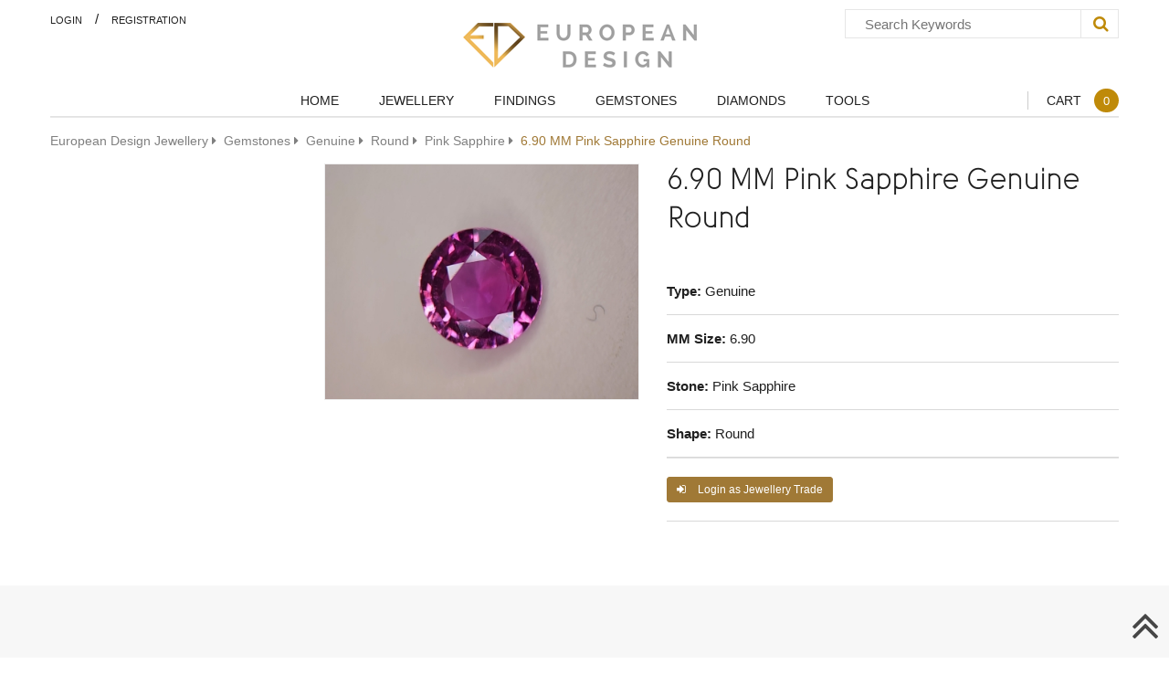

--- FILE ---
content_type: text/html; charset=UTF-8
request_url: https://www.europeandesign.ca/6-90-mm-pink-sapphire-genuine-round-3164prod.html
body_size: 6636
content:
<!DOCTYPE html>
<html lang="en">

<head>
  <meta charset="utf-8">
  <meta http-equiv="X-UA-Compatible" content="IE=edge" />
  <meta name="viewport" content="initial-scale = 1.0,maximum-scale = 1.0" />
  <title>6.90 MM Pink Sapphire Genuine Round European Design Jewellery</title>
  <base href="https://www.europeandesign.ca/" />
<link rel="canonical" href="https://www.europeandesign.ca/6-90-mm-pink-sapphire-genuine-round-3164prod.html" />
<link rel="apple-touch-icon" sizes="180x180" href="https://www.europeandesign.ca/UserFiles/favicons/150771204559dddc2d60c6a.jpg">
<link rel="apple-touch-icon" sizes="152x152" href="https://www.europeandesign.ca/UserFiles/favicons/150771204859dddc30a7a62.jpg">
<link rel="apple-touch-icon" sizes="120x120" href="https://www.europeandesign.ca/UserFiles/favicons/150771205359dddc356256d.jpg">
<link rel="apple-touch-icon" sizes="76x76" href="https://www.europeandesign.ca/UserFiles/favicons/150771205759dddc393fec0.jpg">
<link rel="apple-touch-icon" sizes="57x57" href="https://www.europeandesign.ca/UserFiles/favicons/150771206059dddc3cb4864.jpg">
<link rel="apple-touch-icon"  href="https://www.europeandesign.ca/UserFiles/favicons/150771207959dddc4f7965a.jpg">
<link rel="icon"  href="https://www.europeandesign.ca/UserFiles/favicons/150771281259dddf2c72d7e.ico">

<meta name="robots" content="all" />
<meta name="description" content="seo description" />
<meta name="keywords" content="6.90 MM Pink Sapphire Genuine Round" />

<style>
*{-webkit-box-sizing:border-box;-moz-box-sizing:border-box;box-sizing:border-box;}html{width:100%;height:100%;}body{width:100%;min-height:100%;padding:0;margin:0 auto;position:relative;font-size:15px;line-height:1.7em;font-weight:normal;font-family:'Open Sans',sans-serif;color:#202020;background:#fff;} #loader-wrapper{position:fixed;top:0;left:0;width:100%;height:100%;z-index:1000;}#loader{display:block;position:relative;left:50%;top:50%;width:150px;height:150px;margin:-75px 0 0 -75px;border-radius:50%;border:3px solid transparent;border-top-color:#75717e;-webkit-animation:spin 2s linear infinite;animation:spin 2s linear infinite;z-index:1001;}#loader:before{content:"";position:absolute;top:5px;left:5px;right:5px;bottom:5px;border-radius:50%;border:3px solid transparent;border-top-color:#e3146d;-webkit-animation:spin 3s linear infinite;animation:spin 3s linear infinite;}#loader:after{content:"";position:absolute;top:15px;left:15px;right:15px;bottom:15px;border-radius:50%;border:3px solid transparent;border-top-color:#f9c922;-webkit-animation:spin 1.5s linear infinite;animation:spin 1.5s linear infinite;}@-webkit-keyframes spin{0% { -webkit-transform:rotate(0deg);-ms-transform:rotate(0deg);transform:rotate(0deg);}100%{ -webkit-transform:rotate(360deg);-ms-transform:rotate(360deg);transform:rotate(360deg);}}@keyframes spin{0% { -webkit-transform:rotate(0deg);-ms-transform:rotate(0deg);transform:rotate(0deg);}100%{ -webkit-transform:rotate(360deg);-ms-transform:rotate(360deg);transform:rotate(360deg);}}#loader-wrapper .loader-section{position:fixed;top:0;width:51%;height:100%;background:#fff;z-index:1000;-webkit-transform:translateX(0); -ms-transform:translateX(0); transform:translateX(0);}#loader-wrapper .loader-section.section-left{left:0;}#loader-wrapper .loader-section.section-right{right:0;}
</style>




  <!-- must be here. do not remove! -->
  <script>
    var _ajax_lang_base = '';
  </script>
  <!-- /must be here -->
  <script>
if (typeof( window.My)=='undefined' ) window.My = {}; My.v=My.v||[]; My.lang="en";
My.lang_base="";
My.includeJS = function(src,id,callback){ if (id && document.getElementById(id)){ if(typeof(callback)=='function') callback(); return;} var s=document.createElement('script');s.type='text/javascript';s.id=id;s.src=src;s.async=true;s.onload = s.onreadystatechange = function(e){if(s.getAttribute('data-loaded')){return;}e = e || window.event;if ( (e && e.type === 'load') || this.readyState === 'complete' || this.readyState === 'loaded') {s.setAttribute('data-loaded', 'true');if (typeof(callback)=='function') {callback();}}}; var t=document.getElementsByTagName('script')[0];t.parentNode.insertBefore(s, t); };
</script>
<!-- External source Head -->

<!-- Global site tag (gtag.js) - Google Analytics -->
<script async src="https://www.googletagmanager.com/gtag/js?id=UA-25186220-1"></script>
<script>
  window.dataLayer = window.dataLayer || [];
  function gtag(){dataLayer.push(arguments);}
  gtag('js', new Date());

  gtag('config', 'UA-25186220-1');
</script>

<!-- External source end -->
</head>

<body >
  
<noscript id="deferred-styles">
<link rel='stylesheet' href='https://www.europeandesign.ca/js/jquery/themes/css/jquery-ui-1.10.4.custom.css?_=8' media='all' />
<link rel='stylesheet' href='https://www.europeandesign.ca/css/font-awesome.min.css?_=8' media='all' />
<link rel='stylesheet' href='https://www.europeandesign.ca/css/bootstrap.min.css?_=8' media='all' />
<link rel='stylesheet' href='https://www.europeandesign.ca/css/style.css?_=8' media='all' />
<link rel='stylesheet' href='https://www.europeandesign.ca/css/owl.carousel.min.css?_=8' media='all' />
</noscript>      
<script>
My.loadCSS = function(){var addStylesNode=document.getElementById("deferred-styles"); var replacement=document.createElement("div"); replacement.innerHTML=addStylesNode.textContent; document.body.appendChild(replacement); addStylesNode.parentElement.removeChild(addStylesNode); };
var vendors = ["ms", "moz", "webkit", "o"];for(var x = 0; x < vendors.length && !window.requestAnimationFrame; ++x){window.requestAnimationFrame = window[vendors[x]+"RequestAnimationFrame"];}
if (!window.requestAnimationFrame) window.addEventListener("load", My.loadCSS); else window.requestAnimationFrame( My.loadCSS ); 
</script>
<div id="loader-wrapper">
    <div id="loader"></div>
    <div class="loader-section section-left"></div>
    <div class="loader-section section-right"></div>
</div>
<header id="header">
	<div class="container">
		<div class="row header_top">
			<div class="col-sm-3 col-xs-3 col-2x">
				<div class="top_account">
											<a href="/user/login.php">Login</a>
						<span class="separator">/</span> 
						<a href="https://www.europeandesign.ca/register">Registration</a>
									</div>
				<!-- Socials -->
								<button type="button" class="navbar-toggle hidden-2x" data-toggle="collapse" data-target="#top_menu"><i class="fa fa-bars mr5" aria-hidden="true"></i> Menu</button>
			</div>
			<div id="logo" class="col-sm-6 col-xs-6">
				<!-- Logo -->
				<div class="logo">
					<a href="https://www.europeandesign.ca"><img  width="269" height="49" src="/images/logo.png" alt="European Design Jewellery" class="hidden-1x img-responsive" /></a>					<a href="https://www.europeandesign.ca"><img width="209" height="38" src="/images/logo.png" class="visible-1x" alt="European Design Jewellery" /></a>				</div>
				<!-- Logo end -->			
			</div>
			<div class="line visible-1x"></div>
			<div class="col-md-3 col-sm-12 col-xs-12">				
				<!-- Search -->
				<div class="search_block">
<div id="context_search" class="context_search">
	<div class='context_search_result' id='context_search_result'>
		<!--[if lte IE 6.5]><iframe style='width: 350px;'></iframe><![endif]-->
		<div class='context_search_closebutton'><i class='fa fa-times' onClick='$("#context_search_result").hide();'></i></div>
		<div id='search_content'>&nbsp;</div>
	</div>
	<form id='search_form' action='/search-result.php' method='get'>
		<div class='context_search_field'>
			<input type="text" name="context_str" id="context_str"  autocomplete='off' placeholder='Search Keywords'  
			value="" />		</div>
		<div class='context_search_searchbutton' onClick='$("#search_form").submit();'><i class='fa fa-search'></i></div>
	</form>
</div>


</div>
				<!-- Search end -->							
				<!-- Socials -->
								<!-- Socials end -->				
			</div>
			<button type="button" class="navbar-toggle visible-2x fl" data-toggle="collapse" data-target="#top_menu"><i class="fa fa-bars mr5" aria-hidden="true"></i> Menu</button>
		</div>
		<div class="row">
			<div class="col-xs-12 col-sm-12 col-md-10 col-lg-8 col-lg-offset-2">
							
				<!-- Top menu -->
				<div class="collapse navbar-collapse p0" id="top_menu">
					<ul class="sf-menu">
		<li id="menu_375" > 
			<a href="https://www.europeandesign.ca"> <i class="fa fa-circle visible-xs mr15 fl" aria-hidden="true"></i> Home </a></li>
		<li id="menu_390" > 
			<a href="https://www.europeandesign.ca/jewellery-194categ.html"> <i class="fa fa-circle visible-xs mr15 fl" aria-hidden="true"></i> Jewellery </a>   <ul>   
		<li id="menu_417" > 
			<a href="https://www.europeandesign.ca/earrings-188categ.html"> <i class="fa fa-circle visible-xs mr15 fl" aria-hidden="true"></i> Earrings </a></li>   
		<li id="menu_416" > 
			<a href="https://www.europeandesign.ca/chains-190categ.html"> <i class="fa fa-circle visible-xs mr15 fl" aria-hidden="true"></i> Chains </a></li>   
		<li id="menu_418" > 
			<a href="https://www.europeandesign.ca/bracelets-199categ.html"> <i class="fa fa-circle visible-xs mr15 fl" aria-hidden="true"></i> Bracelets </a></li>   
		<li id="menu_419" > 
			<a href="https://www.europeandesign.ca/pendants-189categ.html"> <i class="fa fa-circle visible-xs mr15 fl" aria-hidden="true"></i> Pendants </a></li>   
		<li id="menu_420" > 
			<a href="https://www.europeandesign.ca/mounts-and-solitaire-rings-192categ.html"> <i class="fa fa-circle visible-xs mr15 fl" aria-hidden="true"></i> Mounts & Solitaire Rings </a></li>   
		<li id="menu_415" > 
			<a href="https://www.europeandesign.ca/tungsten-wedding-bands-191categ.html"> <i class="fa fa-circle visible-xs mr15 fl" aria-hidden="true"></i> Tungsten Wedding Bands </a></li>   </ul></li>
		<li id="menu_395" > 
			<a href="https://www.europeandesign.ca/findings-195categ.html"> <i class="fa fa-circle visible-xs mr15 fl" aria-hidden="true"></i> Findings </a>   <ul>   
		<li id="menu_422" > 
			<a href="https://www.europeandesign.ca/settings-201categ.html"> <i class="fa fa-circle visible-xs mr15 fl" aria-hidden="true"></i> Settings </a></li>   
		<li id="menu_423" > 
			<a href="https://www.europeandesign.ca/earring-202categ.html"> <i class="fa fa-circle visible-xs mr15 fl" aria-hidden="true"></i> Earring and Earring Parts </a></li>   
		<li id="menu_424" > 
			<a href="https://www.europeandesign.ca/pendants-and-bails-203categ.html"> <i class="fa fa-circle visible-xs mr15 fl" aria-hidden="true"></i> Pendants and Bails </a></li>   
		<li id="menu_425" > 
			<a href="https://www.europeandesign.ca/clasps-204categ.html"> <i class="fa fa-circle visible-xs mr15 fl" aria-hidden="true"></i> Clasps </a></li>   
		<li id="menu_426" > 
			<a href="https://www.europeandesign.ca/solders-205categ.html"> <i class="fa fa-circle visible-xs mr15 fl" aria-hidden="true"></i> Solders </a></li>   
		<li id="menu_427" > 
			<a href="https://www.europeandesign.ca/miscellaneous-206categ.html"> <i class="fa fa-circle visible-xs mr15 fl" aria-hidden="true"></i> Miscellaneous </a></li>   </ul></li>
		<li id="menu_391" > 
			<a href="https://www.europeandesign.ca/gemstones"> <i class="fa fa-circle visible-xs mr15 fl" aria-hidden="true"></i> Gemstones </a></li>
		<li id="menu_392" > 
			<a href="https://www.europeandesign.ca/diamonds"> <i class="fa fa-circle visible-xs mr15 fl" aria-hidden="true"></i> Diamonds </a></li>
		<li id="menu_393" > 
			<a href="https://www.europeandesign.ca/tools-605categ.html"> <i class="fa fa-circle visible-xs mr15 fl" aria-hidden="true"></i> Tools </a>   <ul>   
		<li id="menu_428" > 
			<a href="https://www.europeandesign.ca/abrasives-607categ.html"> <i class="fa fa-circle visible-xs mr15 fl" aria-hidden="true"></i> Abrasives </a></li>   
		<li id="menu_473" > 
			<a href="https://www.europeandesign.ca/adhesives-642categ.html"> <i class="fa fa-circle visible-xs mr15 fl" aria-hidden="true"></i> Adhesives </a></li>   
		<li id="menu_482" > 
			<a href="https://www.europeandesign.ca/alloys-859categ.html"> <i class="fa fa-circle visible-xs mr15 fl" aria-hidden="true"></i> Alloys </a></li>   
		<li id="menu_478" > 
			<a href="https://www.europeandesign.ca/watch-batteries-735categ.html"> <i class="fa fa-circle visible-xs mr15 fl" aria-hidden="true"></i> Batteries </a></li>   
		<li id="menu_484" > 
			<a href="https://www.europeandesign.ca/benches-876categ.html"> <i class="fa fa-circle visible-xs mr15 fl" aria-hidden="true"></i> Benches </a></li>   
		<li id="menu_429" > 
			<a href="https://www.europeandesign.ca/bench-tools-and-accessories-608categ.html"> <i class="fa fa-circle visible-xs mr15 fl" aria-hidden="true"></i> Bench Tools & Accessories </a></li>   
		<li id="menu_430" > 
			<a href="https://www.europeandesign.ca/brushes-609categ.html"> <i class="fa fa-circle visible-xs mr15 fl" aria-hidden="true"></i> Brushes </a></li>   
		<li id="menu_432" > 
			<a href="https://www.europeandesign.ca/burs-bits-and-drills-635categ.html"> <i class="fa fa-circle visible-xs mr15 fl" aria-hidden="true"></i> Burs, Bits & Drills </a></li>   
		<li id="menu_433" > 
			<a href="https://www.europeandesign.ca/casting-634categ.html"> <i class="fa fa-circle visible-xs mr15 fl" aria-hidden="true"></i> Casting </a></li>   
		<li id="menu_434" > 
			<a href="https://www.europeandesign.ca/cleaning-633categ.html"> <i class="fa fa-circle visible-xs mr15 fl" aria-hidden="true"></i> Cleaning </a></li>   
		<li id="menu_435" > 
			<a href="https://www.europeandesign.ca/diamond-tools-and-supplies-632categ.html"> <i class="fa fa-circle visible-xs mr15 fl" aria-hidden="true"></i> Diamond Tools & Supplies </a></li>   
		<li id="menu_487" > 
			<a href="https://www.europeandesign.ca/enameling-885categ.html"> <i class="fa fa-circle visible-xs mr15 fl" aria-hidden="true"></i> Enameling </a></li>   
		<li id="menu_437" > 
			<a href="https://www.europeandesign.ca/equipment-630categ.html"> <i class="fa fa-circle visible-xs mr15 fl" aria-hidden="true"></i> Equipments </a></li>   
		<li id="menu_438" > 
			<a href="https://www.europeandesign.ca/files-629categ.html"> <i class="fa fa-circle visible-xs mr15 fl" aria-hidden="true"></i> Files </a></li>   
		<li id="menu_474" > 
			<a href="https://www.europeandesign.ca/flex-shafts-and-power-tools-679categ.html"> <i class="fa fa-circle visible-xs mr15 fl" aria-hidden="true"></i> Flex Shafts & Power Tools </a></li>   
		<li id="menu_439" > 
			<a href="https://www.europeandesign.ca/gauges-628categ.html"> <i class="fa fa-circle visible-xs mr15 fl" aria-hidden="true"></i> Gauges </a></li>   
		<li id="menu_441" > 
			<a href="https://www.europeandesign.ca/hand-forming-626categ.html"> <i class="fa fa-circle visible-xs mr15 fl" aria-hidden="true"></i> Hand Forming </a></li>   
		<li id="menu_442" > 
			<a href="https://www.europeandesign.ca/lamps-625categ.html"> <i class="fa fa-circle visible-xs mr15 fl" aria-hidden="true"></i> Lamps </a></li>   
		<li id="menu_443" > 
			<a href="https://www.europeandesign.ca/magnifiers-and-glasses-624categ.html"> <i class="fa fa-circle visible-xs mr15 fl" aria-hidden="true"></i> Magnifiers & Glasses </a></li>   
		<li id="menu_475" > 
			<a href="https://www.europeandesign.ca/photography-644categ.html"> <i class="fa fa-circle visible-xs mr15 fl" aria-hidden="true"></i> Photography </a></li>   
		<li id="menu_444" > 
			<a href="https://www.europeandesign.ca/pliers-and-cutters-623categ.html"> <i class="fa fa-circle visible-xs mr15 fl" aria-hidden="true"></i> Pliers & Cutters </a></li>   
		<li id="menu_445" > 
			<a href="https://www.europeandesign.ca/plating-622categ.html"> <i class="fa fa-circle visible-xs mr15 fl" aria-hidden="true"></i> Plating </a></li>   
		<li id="menu_446" > 
			<a href="https://www.europeandesign.ca/polishing-621categ.html"> <i class="fa fa-circle visible-xs mr15 fl" aria-hidden="true"></i> Polishing </a></li>   
		<li id="menu_447" > 
			<a href="https://www.europeandesign.ca/ring-tools-620categ.html"> <i class="fa fa-circle visible-xs mr15 fl" aria-hidden="true"></i> Ring Tools </a></li>   
		<li id="menu_448" > 
			<a href="https://www.europeandesign.ca/rolling-mills-619categ.html"> <i class="fa fa-circle visible-xs mr15 fl" aria-hidden="true"></i> Rolling Mills </a></li>   
		<li id="menu_449" > 
			<a href="https://www.europeandesign.ca/sawblades-and-sawframes-618categ.html"> <i class="fa fa-circle visible-xs mr15 fl" aria-hidden="true"></i> Sawblades & Sawframes </a></li>   
		<li id="menu_450" > 
			<a href="https://www.europeandesign.ca/scale-and-weights-617categ.html"> <i class="fa fa-circle visible-xs mr15 fl" aria-hidden="true"></i> Scale & Weights </a></li>   
		<li id="menu_451" > 
			<a href="https://www.europeandesign.ca/setting-and-engraving-616categ.html"> <i class="fa fa-circle visible-xs mr15 fl" aria-hidden="true"></i> Setting & Engraving </a></li>   
		<li id="menu_452" > 
			<a href="https://www.europeandesign.ca/soldering-tools-615categ.html"> <i class="fa fa-circle visible-xs mr15 fl" aria-hidden="true"></i> Soldering Tools </a></li>   
		<li id="menu_453" > 
			<a href="https://www.europeandesign.ca/store-supplies-614categ.html"> <i class="fa fa-circle visible-xs mr15 fl" aria-hidden="true"></i> Store Supplies </a></li>   
		<li id="menu_454" > 
			<a href="https://www.europeandesign.ca/testing-tools-613categ.html"> <i class="fa fa-circle visible-xs mr15 fl" aria-hidden="true"></i> Testing Tools </a></li>   
		<li id="menu_464" > 
			<a href="https://www.europeandesign.ca/tumbler-640categ.html"> <i class="fa fa-circle visible-xs mr15 fl" aria-hidden="true"></i> Tumbler </a></li>   
		<li id="menu_455" > 
			<a href="https://www.europeandesign.ca/tweezers-612categ.html"> <i class="fa fa-circle visible-xs mr15 fl" aria-hidden="true"></i> Tweezers </a></li>   
		<li id="menu_456" > 
			<a href="https://www.europeandesign.ca/watch-tools-611categ.html"> <i class="fa fa-circle visible-xs mr15 fl" aria-hidden="true"></i> Watch Tools </a></li>   
		<li id="menu_457" > 
			<a href="https://www.europeandesign.ca/waxes-610categ.html"> <i class="fa fa-circle visible-xs mr15 fl" aria-hidden="true"></i> Waxes </a></li>   </ul></li></ul>				</div>				
				<!-- Top menu end -->	
			</div>
			<div id="search_shcart" class="col-md-2 col-lg-2 text-right">
				<!-- Shopping Cart -->
									<div class="shopping_cart">
						<a href="https://www.europeandesign.ca/shopping-cart" title="Cart">
							Cart 
							<span class="shopping_cart_qty">0</span>
						</a>
					</div>
								<!-- Shopping Cart end -->
				<button type="button" id="btn_grey_search" class="btn_grey btn_none fl hidden-lg hidden-md"><i class='fa fa-search'></i></button>	
			</div>
		</div>
		<div class="line"></div>
	</div>
	<div class="uniblock_top">
		<div id="uniblock_content_51" class="uniblock_block">
			
			
			
			
				<div class="uniblock_outer_template"></div>
			
		</div></div></header>
<p class="scrollup"><a href="#top"><i class="fa fa-angle-double-up"></i></a></p>   
<main id="content">
	<!-- Main -->
	<div class="container pb25">
		<div class="navigation">
<div vocab="https://schema.org/" typeof="BreadcrumbList">
	<span property="itemListElement" typeof="ListItem" >
		<a property="item" typeof="WebPage" href="https://www.europeandesign.ca/">
			<span property="name">European Design Jewellery</span>
		</a>
		<meta property="position" content="1">
	</span>

  <span property="itemListElement" typeof="ListItem" >
	<i class="fa fa-caret-right" aria-hidden="true"></i>&nbsp;
        <a property="item" typeof="WebPage" href="https://www.europeandesign.ca/gemstone-search.php">
      <span property="name">Gemstones</span>
    </a>
        <meta property="position" content="1">
  </span>
  <span property="itemListElement" typeof="ListItem" >
	<i class="fa fa-caret-right" aria-hidden="true"></i>&nbsp;
        <a property="item" typeof="WebPage" href="https://www.europeandesign.ca/genuine-439categ.html">
      <span property="name">Genuine</span>
    </a>
        <meta property="position" content="2">
  </span>
  <span property="itemListElement" typeof="ListItem" >
	<i class="fa fa-caret-right" aria-hidden="true"></i>&nbsp;
        <a property="item" typeof="WebPage" href="https://www.europeandesign.ca/round-440categ.html">
      <span property="name">Round</span>
    </a>
        <meta property="position" content="3">
  </span>
  <span property="itemListElement" typeof="ListItem" >
	<i class="fa fa-caret-right" aria-hidden="true"></i>&nbsp;
        <a property="item" typeof="WebPage" href="https://www.europeandesign.ca/pink-sapphire-449categ.html">
      <span property="name">Pink Sapphire</span>
    </a>
        <meta property="position" content="4">
  </span>
  <span property="itemListElement" typeof="ListItem" >
	<i class="fa fa-caret-right" aria-hidden="true"></i>&nbsp;
          <span property="name">6.90 MM Pink Sapphire Genuine Round</span>
        <meta property="position" content="5">
  </span>
</div>
</div>		<!-- center col -->
		<div class="row">
			<!-- left col -->
			<div class="col-left col-xs-12 col-sm-4 col-md-4 col-lg-3">
				<div class="uniblock_left">
		<div class="clr"></div>
		<div id="uniblock_content_17" class="uniblock_block">
			
			
			
			
				<div class="uniblock_outer_template"><button id="btn_filter" type="button" data-toggle="collapse" data-target="#filters" class="visible-xs btn mb15"><i class="fa fa-filter mr5" aria-hidden="true"></i> Filters</button>
<div class="clr"></div>
<div class="collapse navbar-collapse p0" id="filters"><form name="filter_form" id="filter_form" action="https://www.europeandesign.ca/product-filter.php" onsubmit="return My.check_filter_form(this, My.check_field_filter_form);" method="get"><div class="glossymenu"></div>

</form></div>  



</div>
			
		</div></div>			</div>
			<!-- left col end -->
			<!-- center col -->
			<div class="col-center col-xs-12 col-sm-8 col-md-8 col-lg-9">				
								
				<div class="content" id="id_main_content">			
					<h1 class="title dnone">6.90 MM Pink Sapphire Genuine Round</h1>
						<div class="row">
<div class="product pb25" itemscope itemtype="https://schema.org/Product">
	<form name="price_form" id="price_form" action="https://www.europeandesign.ca/6-90-mm-pink-sapphire-genuine-round-3164prod.html" onsubmit="return My.check_price_form(this, My.check_field_price_form);" method="post">
	<!-- Product Image Start -->
	<div class="col-xs-12 col-sm-12 col-md-5 col-lg-5 mb20">
		<div class="product_header visible-sm visible-xs">
			<div class="title" itemprop="name">6.90 MM Pink Sapphire Genuine Round</div>
		</div>
		<div class="product_image">
			<!-- Favourites Button Start -->
						<!-- Favourites Button End -->
							<a id='product_img_large' href='https://www.europeandesign.ca/UserFiles/product/20240828_151301-900x900.jpg' class="gallery" title='6.90 MM Pink Sapphire Genuine Round'>
					<i class="fa fa-search-plus img_zoom"></i>
					<img itemprop="image" id='product_img' src='https://www.europeandesign.ca/UserFiles/product/20240828_151301-420x420.jpg' alt='6.90 MM Pink Sapphire Genuine Round' class="img-responsive" />
				</a>
								</div>			
		<div class="product_gallery row mt20">
</div>
<div class="clr"></div>
			
	</div>
	<!-- Product Image End -->
	
	<div class="product_right col-xs-12 col-sm-12 col-md-7 col-lg-7">

		<div class="product_header hidden-sm hidden-xs">
			<div class="title" itemprop="name">6.90 MM Pink Sapphire Genuine Round</div>
		</div>		
		
				
				
				
				
				
		<div class="clr"></div>
						
		<!-- Extra Fields Start -->
		<div class="product_extra"><b>Type:</b> Genuine</div><div class="product_extra"><b>MM Size:</b> 6.90</div><div class="product_extra"><b>Stone:</b> Pink Sapphire</div><div class="product_extra"><b>Shape:</b> Round</div>		<!-- Extra Fields End -->	
		<div class="product_options"></div>
		<div class="clr line"></div>
		
		<div itemprop="description"></div>
		
		<div class="clr"></div>
		<div class="product_item_price" itemprop="offers" itemscope itemtype="https://schema.org/Offer">
						<div class="mt15"><button type="button" class="btn btn-xs mt5" 
  		onClick="My.login2action(this)" 
  		data-confirm="<p>To see the price you must login as jewellery trade</p><p>Login?</p>"
  		><i class="mr10 fa fa-sign-in" aria-hidden="true"></i> Login as Jewellery Trade</button></div>			<div class="clr"></div>		
		</div>
		<div class="clr"></div>				

		<div class="product_buy mt20">
					</div>
		<div class="clr"></div>
		
		
			</div>
	
	<div class="clr"></div>

	<!-- Pricing Table Start -->
			<!-- Pricing Table End -->

	<!-- Product Owner Start -->
			<!-- Product Owner End -->


</form>	
</div>	
</div>	


<!-- Description Tabs Start -->


												
  

				</div>				
				<div class="clr"></div>				
			</div>
		<!-- center col end -->
		</div>
	</div>
	<!-- Main -->
	<div class="uniblock_bottom">
		<div id="uniblock_content_20" class="uniblock_block">
			
				<div class="container">
					<div class="row">
					<div class="col-sm-12 col-xs-12">
					<div class="uniblock_caption">
						<h2>Join Our Newsletter</h2>
						<div class="block_stars">
							<i class="fa fa-star" aria-hidden="true"></i>
							<i class="fa fa-star fa-lg" aria-hidden="true"></i>
							<i class="fa fa-star" aria-hidden="true"></i>
						</div>
					</div>
					</div>
					</div>
				</div>
			
			
			
				<div class="uniblock_outer_template"><form name="newsletter" id="newsletter" action="https://www.europeandesign.ca/newsletter.php" method="post"><input type="hidden" name="form_ajax" id="form_ajax" value="newsletter" />
	<div class="container newsletter" id="main_newsletter">
		<div class="row">
						<div class="col-1x mb20 newsletter_form col-xs-6 col-sm-6 col-md-4 col-md-offset-2 col-lg-3 mb10 col-lg-offset-3"><input type="text" name="email" id="email" maxlength="60" class="form-control" placeholder="Email" 
			value="" /></div>
			<div class="col-1x col-xs-6 col-sm-6 col-md-4 col-lg-3 newsletter_security"><button class="btn btn-default w100p" type="submit" name="send"><i class="fa fa-paper-plane mr5" aria-hidden="true"></i> Submit</button>
				</div>
		</div>
	</div>



</form></div>
			
		</div></div></main>
<footer id="footer">
	<div class="container">		
		<!-- Bottom Menu -->
		<div class="row">
			<div class="bottom_menu col-50_1x col-xs-3 col-sm-3"><ul><li class="sub_level"><a href="https://www.europeandesign.ca/shipping-handling">Shipping & Handling</a></li></ul></div><div class="bottom_menu col-50_1x col-xs-3 col-sm-3"><ul><li class="sub_level"><a href="https://www.europeandesign.ca/privacy-policy">Privacy Policy</a></li><li class="sub_level"><a href="https://www.europeandesign.ca/terms-and-conditions">Terms & Conditions</a></li></ul></div><div class="bottom_menu col-50_1x col-xs-3 col-sm-3"><ul><li class="sub_level"><a href="https://www.europeandesign.ca/about-us">About Us</a></li><li class="sub_level"><a href="https://www.europeandesign.ca/contact-us">Contact Us</a></li></ul></div><div class="bottom_menu col-50_1x col-xs-3 col-sm-3">
	<ul>
			<li class="sub_level"><a href="/user/login.php">Login</a></li>
		<li class="sub_level"><a href="https://www.europeandesign.ca/register">Registration</a></li>
		</ul>
</div>		</div>
		<!-- Bottom Menu end -->			
	</div>	
	<div class="footer_bottom">
		<div class="container">
			<div class="row">
				<div class="col-1x col-xs-8 col-sm-6 col-md-6 col-lg-6">
					<div class="footer_copyright">Copyright &copy; 2026. All rights reserved. European design jewellery.</div>
				</div>
				<div class="col-1x col-xs-4 col-sm-6 col-md-6 col-lg-6">
					<div class="logotype_bottom fr">
						Web design and development by					</div>
				</div>
			</div>
		</div>
	</div>
</footer>
<script>
My.mainInit = function(){

 ;
 My.check_field_price_form = {"qty":{"required":"Please enter Quantity","numeric":"Please enter a numeric value"}};
 My.check_price_form = function(form_element, check_field){
 var rt = My.сheckForm(form_element, check_field);

 

 if(rt == false && My.v['scrool2top']>0 ){
 $('html, body').animate({scrollTop: My.v['scrool2top']-5 }, 1000);
 My.v['scrool2top'] = 0; 
 } 

 return rt;
 };
 

 My.timerSearch = false;
 $("input#context_str").keyup(function() {
 v = $(this).val();
 if (My.timerSearch) clearTimeout(My.timerSearch);
 My.timerSearch = setTimeout(function(){
 if(v.length > 2 ){
 My.showSearchRresult();
 }
  }, 400);
 });

My.showSearchRresult = function(elem){
 elem = elem || $("input#context_str");
 if($(elem).val().length > 2){
 $('#search_content').html();
 My.contextSearch($(elem).val());
 $('#context_search_result').show();
 }
 else{
 $('#context_search_result').hide();
 }
}

 ;
 My.check_field_filter_form = {};
 My.check_filter_form = function(form_element, check_field){
 var rt = My.сheckForm(form_element, check_field);

 

 if(rt == false && My.v['scrool2top']>0 ){
 $('html, body').animate({scrollTop: My.v['scrool2top']-5 }, 1000);
 My.v['scrool2top'] = 0; 
 } 

 return rt;
 };
 

 My.applyFilter = function(p,data){
 p = p || {};
 p.act = p.act || 'set';
 p.frm = "filter_form";
 p.category_id = "0";

 if ( 'set' == p.act){
  var filter_str = '', _p={act:'set'};
 $("input:checked", "#"+p.frm).each(function(){
 var _t = $(this);

 _p[_t.attr("name")] = 1;
 });
 if (p.category_id){
 _p.category_id = p.category_id;
 }
 if (p.page ){
 _p.page = p.page;
 }
 My.actionAjax( _p , {url:_ajax_lang_base+'/lib/ajax/apply-filter.php?'+filter_str, rsl:"#id_main_content" , after:"My.applyFilter(p,data);"} );  
 } 

 if ( 'set_after' == p.act){
  $("#id_main_content").html(decodeURIComponent(data||""));
  var pt = $("ul.pageTab" , "#id_main_content");
  $("a",pt).each(function(){
  var _t = $(this);
  _t.attr("data-href",_t.attr("href") );
  _t.removeAttr("href");
  }).click(function(){
  My.applyFilter({act:'set',page:$(this).attr("data-page") }); 
  });
  }
 } 

 ;
 My.check_field_newsletter = {"id":{"required":"Please enter ID","check":true},"name":{"required":"Please enter Name","check":0},"email":{"required":"Please enter Email","email":"Please enter a valid email address"}};
 My.check_newsletter = function(form_element, check_field){
 var rt = My.сheckForm(form_element, check_field);

 

 if(rt == false && My.v['scrool2top']>0 ){
 $('html, body').animate({scrollTop: My.v['scrool2top']-5 }, 1000);
 My.v['scrool2top'] = 0; 
 } 

 return rt;
 };
 

$(function(){
 $("#newsletter").submit(function(){
 if (!My.check_newsletter(this, My.check_field_newsletter)){ return false; }

 var options = {
 url: $(this).attr("action"),
 target: $("#main_newsletter"),
 beforeSubmit: function(formData, jqForm, options) {
 $("#main_newsletter").html('<div style="text-align: center">'+My.imgAjaxLoader+'</div>');
 
 },
 success: function(responseText) {
 
 }
 };
 $(this).ajaxSubmit(options);
 return false;
 });
});

 setTimeout(My.isHuman({act:"init"}),0); 
 

};
</script>

<script>
My.includeJS('https://www.europeandesign.ca/js/_9_2be0be95688e5b8b0bd96181ac2de428.js','main_js');
</script>

<!-- External source Body Footer -->

<script type="application/ld+json">
{
"@context": "https://schema.org",
"@type": "Organization",
"address": {
"@type": "PostalAddress",
"addressLocality": "Toronto ON, Canada",
"postalCode": "M5B 1B7",
"streetAddress": "21 Dundas Square, Suite 510",
"telephone": "(416) 363-9078",
"faxNumber": "(416) 642-7445",
"email": "info@europeandesign.ca"
  },
"url": "https://www.europeandesign.ca",
"logo": "https://www.europeandesign.ca/images/logo.png"
}
</script>
<!-- External source end -->
</body>

</html>
<!-- Exec time: 0.085684 sec., Mem: start  2.00 Mb / peak  4.00 Mb / end  4.00 Mb , Queries: 278 -->
